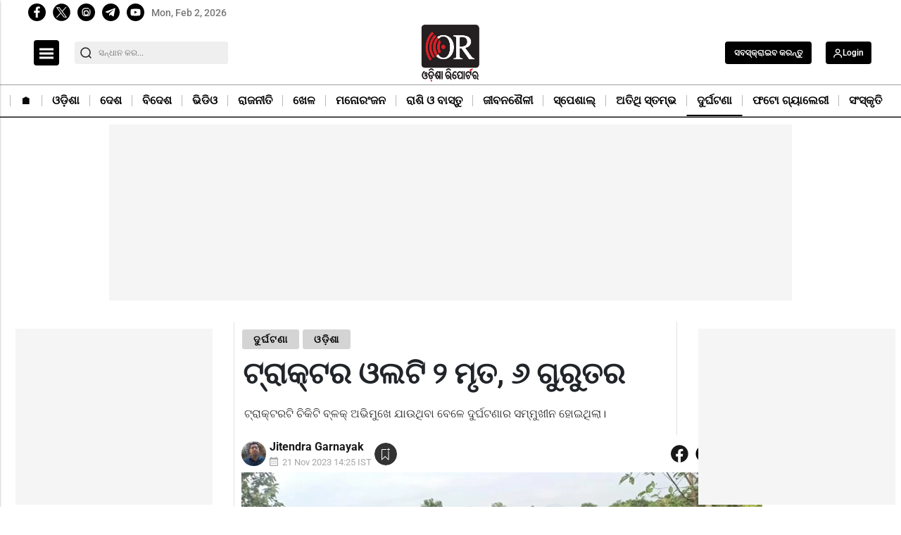

--- FILE ---
content_type: text/html; charset=utf-8
request_url: https://www.google.com/recaptcha/api2/anchor?ar=1&k=6Lc7gBgmAAAAAM6cf_Bc08hif-zuLJvMIk-As_2w&co=aHR0cHM6Ly9vZGlzaGFyZXBvcnRlci5pbjo0NDM.&hl=en&v=N67nZn4AqZkNcbeMu4prBgzg&size=normal&anchor-ms=20000&execute-ms=30000&cb=88w2427yeps2
body_size: 49211
content:
<!DOCTYPE HTML><html dir="ltr" lang="en"><head><meta http-equiv="Content-Type" content="text/html; charset=UTF-8">
<meta http-equiv="X-UA-Compatible" content="IE=edge">
<title>reCAPTCHA</title>
<style type="text/css">
/* cyrillic-ext */
@font-face {
  font-family: 'Roboto';
  font-style: normal;
  font-weight: 400;
  font-stretch: 100%;
  src: url(//fonts.gstatic.com/s/roboto/v48/KFO7CnqEu92Fr1ME7kSn66aGLdTylUAMa3GUBHMdazTgWw.woff2) format('woff2');
  unicode-range: U+0460-052F, U+1C80-1C8A, U+20B4, U+2DE0-2DFF, U+A640-A69F, U+FE2E-FE2F;
}
/* cyrillic */
@font-face {
  font-family: 'Roboto';
  font-style: normal;
  font-weight: 400;
  font-stretch: 100%;
  src: url(//fonts.gstatic.com/s/roboto/v48/KFO7CnqEu92Fr1ME7kSn66aGLdTylUAMa3iUBHMdazTgWw.woff2) format('woff2');
  unicode-range: U+0301, U+0400-045F, U+0490-0491, U+04B0-04B1, U+2116;
}
/* greek-ext */
@font-face {
  font-family: 'Roboto';
  font-style: normal;
  font-weight: 400;
  font-stretch: 100%;
  src: url(//fonts.gstatic.com/s/roboto/v48/KFO7CnqEu92Fr1ME7kSn66aGLdTylUAMa3CUBHMdazTgWw.woff2) format('woff2');
  unicode-range: U+1F00-1FFF;
}
/* greek */
@font-face {
  font-family: 'Roboto';
  font-style: normal;
  font-weight: 400;
  font-stretch: 100%;
  src: url(//fonts.gstatic.com/s/roboto/v48/KFO7CnqEu92Fr1ME7kSn66aGLdTylUAMa3-UBHMdazTgWw.woff2) format('woff2');
  unicode-range: U+0370-0377, U+037A-037F, U+0384-038A, U+038C, U+038E-03A1, U+03A3-03FF;
}
/* math */
@font-face {
  font-family: 'Roboto';
  font-style: normal;
  font-weight: 400;
  font-stretch: 100%;
  src: url(//fonts.gstatic.com/s/roboto/v48/KFO7CnqEu92Fr1ME7kSn66aGLdTylUAMawCUBHMdazTgWw.woff2) format('woff2');
  unicode-range: U+0302-0303, U+0305, U+0307-0308, U+0310, U+0312, U+0315, U+031A, U+0326-0327, U+032C, U+032F-0330, U+0332-0333, U+0338, U+033A, U+0346, U+034D, U+0391-03A1, U+03A3-03A9, U+03B1-03C9, U+03D1, U+03D5-03D6, U+03F0-03F1, U+03F4-03F5, U+2016-2017, U+2034-2038, U+203C, U+2040, U+2043, U+2047, U+2050, U+2057, U+205F, U+2070-2071, U+2074-208E, U+2090-209C, U+20D0-20DC, U+20E1, U+20E5-20EF, U+2100-2112, U+2114-2115, U+2117-2121, U+2123-214F, U+2190, U+2192, U+2194-21AE, U+21B0-21E5, U+21F1-21F2, U+21F4-2211, U+2213-2214, U+2216-22FF, U+2308-230B, U+2310, U+2319, U+231C-2321, U+2336-237A, U+237C, U+2395, U+239B-23B7, U+23D0, U+23DC-23E1, U+2474-2475, U+25AF, U+25B3, U+25B7, U+25BD, U+25C1, U+25CA, U+25CC, U+25FB, U+266D-266F, U+27C0-27FF, U+2900-2AFF, U+2B0E-2B11, U+2B30-2B4C, U+2BFE, U+3030, U+FF5B, U+FF5D, U+1D400-1D7FF, U+1EE00-1EEFF;
}
/* symbols */
@font-face {
  font-family: 'Roboto';
  font-style: normal;
  font-weight: 400;
  font-stretch: 100%;
  src: url(//fonts.gstatic.com/s/roboto/v48/KFO7CnqEu92Fr1ME7kSn66aGLdTylUAMaxKUBHMdazTgWw.woff2) format('woff2');
  unicode-range: U+0001-000C, U+000E-001F, U+007F-009F, U+20DD-20E0, U+20E2-20E4, U+2150-218F, U+2190, U+2192, U+2194-2199, U+21AF, U+21E6-21F0, U+21F3, U+2218-2219, U+2299, U+22C4-22C6, U+2300-243F, U+2440-244A, U+2460-24FF, U+25A0-27BF, U+2800-28FF, U+2921-2922, U+2981, U+29BF, U+29EB, U+2B00-2BFF, U+4DC0-4DFF, U+FFF9-FFFB, U+10140-1018E, U+10190-1019C, U+101A0, U+101D0-101FD, U+102E0-102FB, U+10E60-10E7E, U+1D2C0-1D2D3, U+1D2E0-1D37F, U+1F000-1F0FF, U+1F100-1F1AD, U+1F1E6-1F1FF, U+1F30D-1F30F, U+1F315, U+1F31C, U+1F31E, U+1F320-1F32C, U+1F336, U+1F378, U+1F37D, U+1F382, U+1F393-1F39F, U+1F3A7-1F3A8, U+1F3AC-1F3AF, U+1F3C2, U+1F3C4-1F3C6, U+1F3CA-1F3CE, U+1F3D4-1F3E0, U+1F3ED, U+1F3F1-1F3F3, U+1F3F5-1F3F7, U+1F408, U+1F415, U+1F41F, U+1F426, U+1F43F, U+1F441-1F442, U+1F444, U+1F446-1F449, U+1F44C-1F44E, U+1F453, U+1F46A, U+1F47D, U+1F4A3, U+1F4B0, U+1F4B3, U+1F4B9, U+1F4BB, U+1F4BF, U+1F4C8-1F4CB, U+1F4D6, U+1F4DA, U+1F4DF, U+1F4E3-1F4E6, U+1F4EA-1F4ED, U+1F4F7, U+1F4F9-1F4FB, U+1F4FD-1F4FE, U+1F503, U+1F507-1F50B, U+1F50D, U+1F512-1F513, U+1F53E-1F54A, U+1F54F-1F5FA, U+1F610, U+1F650-1F67F, U+1F687, U+1F68D, U+1F691, U+1F694, U+1F698, U+1F6AD, U+1F6B2, U+1F6B9-1F6BA, U+1F6BC, U+1F6C6-1F6CF, U+1F6D3-1F6D7, U+1F6E0-1F6EA, U+1F6F0-1F6F3, U+1F6F7-1F6FC, U+1F700-1F7FF, U+1F800-1F80B, U+1F810-1F847, U+1F850-1F859, U+1F860-1F887, U+1F890-1F8AD, U+1F8B0-1F8BB, U+1F8C0-1F8C1, U+1F900-1F90B, U+1F93B, U+1F946, U+1F984, U+1F996, U+1F9E9, U+1FA00-1FA6F, U+1FA70-1FA7C, U+1FA80-1FA89, U+1FA8F-1FAC6, U+1FACE-1FADC, U+1FADF-1FAE9, U+1FAF0-1FAF8, U+1FB00-1FBFF;
}
/* vietnamese */
@font-face {
  font-family: 'Roboto';
  font-style: normal;
  font-weight: 400;
  font-stretch: 100%;
  src: url(//fonts.gstatic.com/s/roboto/v48/KFO7CnqEu92Fr1ME7kSn66aGLdTylUAMa3OUBHMdazTgWw.woff2) format('woff2');
  unicode-range: U+0102-0103, U+0110-0111, U+0128-0129, U+0168-0169, U+01A0-01A1, U+01AF-01B0, U+0300-0301, U+0303-0304, U+0308-0309, U+0323, U+0329, U+1EA0-1EF9, U+20AB;
}
/* latin-ext */
@font-face {
  font-family: 'Roboto';
  font-style: normal;
  font-weight: 400;
  font-stretch: 100%;
  src: url(//fonts.gstatic.com/s/roboto/v48/KFO7CnqEu92Fr1ME7kSn66aGLdTylUAMa3KUBHMdazTgWw.woff2) format('woff2');
  unicode-range: U+0100-02BA, U+02BD-02C5, U+02C7-02CC, U+02CE-02D7, U+02DD-02FF, U+0304, U+0308, U+0329, U+1D00-1DBF, U+1E00-1E9F, U+1EF2-1EFF, U+2020, U+20A0-20AB, U+20AD-20C0, U+2113, U+2C60-2C7F, U+A720-A7FF;
}
/* latin */
@font-face {
  font-family: 'Roboto';
  font-style: normal;
  font-weight: 400;
  font-stretch: 100%;
  src: url(//fonts.gstatic.com/s/roboto/v48/KFO7CnqEu92Fr1ME7kSn66aGLdTylUAMa3yUBHMdazQ.woff2) format('woff2');
  unicode-range: U+0000-00FF, U+0131, U+0152-0153, U+02BB-02BC, U+02C6, U+02DA, U+02DC, U+0304, U+0308, U+0329, U+2000-206F, U+20AC, U+2122, U+2191, U+2193, U+2212, U+2215, U+FEFF, U+FFFD;
}
/* cyrillic-ext */
@font-face {
  font-family: 'Roboto';
  font-style: normal;
  font-weight: 500;
  font-stretch: 100%;
  src: url(//fonts.gstatic.com/s/roboto/v48/KFO7CnqEu92Fr1ME7kSn66aGLdTylUAMa3GUBHMdazTgWw.woff2) format('woff2');
  unicode-range: U+0460-052F, U+1C80-1C8A, U+20B4, U+2DE0-2DFF, U+A640-A69F, U+FE2E-FE2F;
}
/* cyrillic */
@font-face {
  font-family: 'Roboto';
  font-style: normal;
  font-weight: 500;
  font-stretch: 100%;
  src: url(//fonts.gstatic.com/s/roboto/v48/KFO7CnqEu92Fr1ME7kSn66aGLdTylUAMa3iUBHMdazTgWw.woff2) format('woff2');
  unicode-range: U+0301, U+0400-045F, U+0490-0491, U+04B0-04B1, U+2116;
}
/* greek-ext */
@font-face {
  font-family: 'Roboto';
  font-style: normal;
  font-weight: 500;
  font-stretch: 100%;
  src: url(//fonts.gstatic.com/s/roboto/v48/KFO7CnqEu92Fr1ME7kSn66aGLdTylUAMa3CUBHMdazTgWw.woff2) format('woff2');
  unicode-range: U+1F00-1FFF;
}
/* greek */
@font-face {
  font-family: 'Roboto';
  font-style: normal;
  font-weight: 500;
  font-stretch: 100%;
  src: url(//fonts.gstatic.com/s/roboto/v48/KFO7CnqEu92Fr1ME7kSn66aGLdTylUAMa3-UBHMdazTgWw.woff2) format('woff2');
  unicode-range: U+0370-0377, U+037A-037F, U+0384-038A, U+038C, U+038E-03A1, U+03A3-03FF;
}
/* math */
@font-face {
  font-family: 'Roboto';
  font-style: normal;
  font-weight: 500;
  font-stretch: 100%;
  src: url(//fonts.gstatic.com/s/roboto/v48/KFO7CnqEu92Fr1ME7kSn66aGLdTylUAMawCUBHMdazTgWw.woff2) format('woff2');
  unicode-range: U+0302-0303, U+0305, U+0307-0308, U+0310, U+0312, U+0315, U+031A, U+0326-0327, U+032C, U+032F-0330, U+0332-0333, U+0338, U+033A, U+0346, U+034D, U+0391-03A1, U+03A3-03A9, U+03B1-03C9, U+03D1, U+03D5-03D6, U+03F0-03F1, U+03F4-03F5, U+2016-2017, U+2034-2038, U+203C, U+2040, U+2043, U+2047, U+2050, U+2057, U+205F, U+2070-2071, U+2074-208E, U+2090-209C, U+20D0-20DC, U+20E1, U+20E5-20EF, U+2100-2112, U+2114-2115, U+2117-2121, U+2123-214F, U+2190, U+2192, U+2194-21AE, U+21B0-21E5, U+21F1-21F2, U+21F4-2211, U+2213-2214, U+2216-22FF, U+2308-230B, U+2310, U+2319, U+231C-2321, U+2336-237A, U+237C, U+2395, U+239B-23B7, U+23D0, U+23DC-23E1, U+2474-2475, U+25AF, U+25B3, U+25B7, U+25BD, U+25C1, U+25CA, U+25CC, U+25FB, U+266D-266F, U+27C0-27FF, U+2900-2AFF, U+2B0E-2B11, U+2B30-2B4C, U+2BFE, U+3030, U+FF5B, U+FF5D, U+1D400-1D7FF, U+1EE00-1EEFF;
}
/* symbols */
@font-face {
  font-family: 'Roboto';
  font-style: normal;
  font-weight: 500;
  font-stretch: 100%;
  src: url(//fonts.gstatic.com/s/roboto/v48/KFO7CnqEu92Fr1ME7kSn66aGLdTylUAMaxKUBHMdazTgWw.woff2) format('woff2');
  unicode-range: U+0001-000C, U+000E-001F, U+007F-009F, U+20DD-20E0, U+20E2-20E4, U+2150-218F, U+2190, U+2192, U+2194-2199, U+21AF, U+21E6-21F0, U+21F3, U+2218-2219, U+2299, U+22C4-22C6, U+2300-243F, U+2440-244A, U+2460-24FF, U+25A0-27BF, U+2800-28FF, U+2921-2922, U+2981, U+29BF, U+29EB, U+2B00-2BFF, U+4DC0-4DFF, U+FFF9-FFFB, U+10140-1018E, U+10190-1019C, U+101A0, U+101D0-101FD, U+102E0-102FB, U+10E60-10E7E, U+1D2C0-1D2D3, U+1D2E0-1D37F, U+1F000-1F0FF, U+1F100-1F1AD, U+1F1E6-1F1FF, U+1F30D-1F30F, U+1F315, U+1F31C, U+1F31E, U+1F320-1F32C, U+1F336, U+1F378, U+1F37D, U+1F382, U+1F393-1F39F, U+1F3A7-1F3A8, U+1F3AC-1F3AF, U+1F3C2, U+1F3C4-1F3C6, U+1F3CA-1F3CE, U+1F3D4-1F3E0, U+1F3ED, U+1F3F1-1F3F3, U+1F3F5-1F3F7, U+1F408, U+1F415, U+1F41F, U+1F426, U+1F43F, U+1F441-1F442, U+1F444, U+1F446-1F449, U+1F44C-1F44E, U+1F453, U+1F46A, U+1F47D, U+1F4A3, U+1F4B0, U+1F4B3, U+1F4B9, U+1F4BB, U+1F4BF, U+1F4C8-1F4CB, U+1F4D6, U+1F4DA, U+1F4DF, U+1F4E3-1F4E6, U+1F4EA-1F4ED, U+1F4F7, U+1F4F9-1F4FB, U+1F4FD-1F4FE, U+1F503, U+1F507-1F50B, U+1F50D, U+1F512-1F513, U+1F53E-1F54A, U+1F54F-1F5FA, U+1F610, U+1F650-1F67F, U+1F687, U+1F68D, U+1F691, U+1F694, U+1F698, U+1F6AD, U+1F6B2, U+1F6B9-1F6BA, U+1F6BC, U+1F6C6-1F6CF, U+1F6D3-1F6D7, U+1F6E0-1F6EA, U+1F6F0-1F6F3, U+1F6F7-1F6FC, U+1F700-1F7FF, U+1F800-1F80B, U+1F810-1F847, U+1F850-1F859, U+1F860-1F887, U+1F890-1F8AD, U+1F8B0-1F8BB, U+1F8C0-1F8C1, U+1F900-1F90B, U+1F93B, U+1F946, U+1F984, U+1F996, U+1F9E9, U+1FA00-1FA6F, U+1FA70-1FA7C, U+1FA80-1FA89, U+1FA8F-1FAC6, U+1FACE-1FADC, U+1FADF-1FAE9, U+1FAF0-1FAF8, U+1FB00-1FBFF;
}
/* vietnamese */
@font-face {
  font-family: 'Roboto';
  font-style: normal;
  font-weight: 500;
  font-stretch: 100%;
  src: url(//fonts.gstatic.com/s/roboto/v48/KFO7CnqEu92Fr1ME7kSn66aGLdTylUAMa3OUBHMdazTgWw.woff2) format('woff2');
  unicode-range: U+0102-0103, U+0110-0111, U+0128-0129, U+0168-0169, U+01A0-01A1, U+01AF-01B0, U+0300-0301, U+0303-0304, U+0308-0309, U+0323, U+0329, U+1EA0-1EF9, U+20AB;
}
/* latin-ext */
@font-face {
  font-family: 'Roboto';
  font-style: normal;
  font-weight: 500;
  font-stretch: 100%;
  src: url(//fonts.gstatic.com/s/roboto/v48/KFO7CnqEu92Fr1ME7kSn66aGLdTylUAMa3KUBHMdazTgWw.woff2) format('woff2');
  unicode-range: U+0100-02BA, U+02BD-02C5, U+02C7-02CC, U+02CE-02D7, U+02DD-02FF, U+0304, U+0308, U+0329, U+1D00-1DBF, U+1E00-1E9F, U+1EF2-1EFF, U+2020, U+20A0-20AB, U+20AD-20C0, U+2113, U+2C60-2C7F, U+A720-A7FF;
}
/* latin */
@font-face {
  font-family: 'Roboto';
  font-style: normal;
  font-weight: 500;
  font-stretch: 100%;
  src: url(//fonts.gstatic.com/s/roboto/v48/KFO7CnqEu92Fr1ME7kSn66aGLdTylUAMa3yUBHMdazQ.woff2) format('woff2');
  unicode-range: U+0000-00FF, U+0131, U+0152-0153, U+02BB-02BC, U+02C6, U+02DA, U+02DC, U+0304, U+0308, U+0329, U+2000-206F, U+20AC, U+2122, U+2191, U+2193, U+2212, U+2215, U+FEFF, U+FFFD;
}
/* cyrillic-ext */
@font-face {
  font-family: 'Roboto';
  font-style: normal;
  font-weight: 900;
  font-stretch: 100%;
  src: url(//fonts.gstatic.com/s/roboto/v48/KFO7CnqEu92Fr1ME7kSn66aGLdTylUAMa3GUBHMdazTgWw.woff2) format('woff2');
  unicode-range: U+0460-052F, U+1C80-1C8A, U+20B4, U+2DE0-2DFF, U+A640-A69F, U+FE2E-FE2F;
}
/* cyrillic */
@font-face {
  font-family: 'Roboto';
  font-style: normal;
  font-weight: 900;
  font-stretch: 100%;
  src: url(//fonts.gstatic.com/s/roboto/v48/KFO7CnqEu92Fr1ME7kSn66aGLdTylUAMa3iUBHMdazTgWw.woff2) format('woff2');
  unicode-range: U+0301, U+0400-045F, U+0490-0491, U+04B0-04B1, U+2116;
}
/* greek-ext */
@font-face {
  font-family: 'Roboto';
  font-style: normal;
  font-weight: 900;
  font-stretch: 100%;
  src: url(//fonts.gstatic.com/s/roboto/v48/KFO7CnqEu92Fr1ME7kSn66aGLdTylUAMa3CUBHMdazTgWw.woff2) format('woff2');
  unicode-range: U+1F00-1FFF;
}
/* greek */
@font-face {
  font-family: 'Roboto';
  font-style: normal;
  font-weight: 900;
  font-stretch: 100%;
  src: url(//fonts.gstatic.com/s/roboto/v48/KFO7CnqEu92Fr1ME7kSn66aGLdTylUAMa3-UBHMdazTgWw.woff2) format('woff2');
  unicode-range: U+0370-0377, U+037A-037F, U+0384-038A, U+038C, U+038E-03A1, U+03A3-03FF;
}
/* math */
@font-face {
  font-family: 'Roboto';
  font-style: normal;
  font-weight: 900;
  font-stretch: 100%;
  src: url(//fonts.gstatic.com/s/roboto/v48/KFO7CnqEu92Fr1ME7kSn66aGLdTylUAMawCUBHMdazTgWw.woff2) format('woff2');
  unicode-range: U+0302-0303, U+0305, U+0307-0308, U+0310, U+0312, U+0315, U+031A, U+0326-0327, U+032C, U+032F-0330, U+0332-0333, U+0338, U+033A, U+0346, U+034D, U+0391-03A1, U+03A3-03A9, U+03B1-03C9, U+03D1, U+03D5-03D6, U+03F0-03F1, U+03F4-03F5, U+2016-2017, U+2034-2038, U+203C, U+2040, U+2043, U+2047, U+2050, U+2057, U+205F, U+2070-2071, U+2074-208E, U+2090-209C, U+20D0-20DC, U+20E1, U+20E5-20EF, U+2100-2112, U+2114-2115, U+2117-2121, U+2123-214F, U+2190, U+2192, U+2194-21AE, U+21B0-21E5, U+21F1-21F2, U+21F4-2211, U+2213-2214, U+2216-22FF, U+2308-230B, U+2310, U+2319, U+231C-2321, U+2336-237A, U+237C, U+2395, U+239B-23B7, U+23D0, U+23DC-23E1, U+2474-2475, U+25AF, U+25B3, U+25B7, U+25BD, U+25C1, U+25CA, U+25CC, U+25FB, U+266D-266F, U+27C0-27FF, U+2900-2AFF, U+2B0E-2B11, U+2B30-2B4C, U+2BFE, U+3030, U+FF5B, U+FF5D, U+1D400-1D7FF, U+1EE00-1EEFF;
}
/* symbols */
@font-face {
  font-family: 'Roboto';
  font-style: normal;
  font-weight: 900;
  font-stretch: 100%;
  src: url(//fonts.gstatic.com/s/roboto/v48/KFO7CnqEu92Fr1ME7kSn66aGLdTylUAMaxKUBHMdazTgWw.woff2) format('woff2');
  unicode-range: U+0001-000C, U+000E-001F, U+007F-009F, U+20DD-20E0, U+20E2-20E4, U+2150-218F, U+2190, U+2192, U+2194-2199, U+21AF, U+21E6-21F0, U+21F3, U+2218-2219, U+2299, U+22C4-22C6, U+2300-243F, U+2440-244A, U+2460-24FF, U+25A0-27BF, U+2800-28FF, U+2921-2922, U+2981, U+29BF, U+29EB, U+2B00-2BFF, U+4DC0-4DFF, U+FFF9-FFFB, U+10140-1018E, U+10190-1019C, U+101A0, U+101D0-101FD, U+102E0-102FB, U+10E60-10E7E, U+1D2C0-1D2D3, U+1D2E0-1D37F, U+1F000-1F0FF, U+1F100-1F1AD, U+1F1E6-1F1FF, U+1F30D-1F30F, U+1F315, U+1F31C, U+1F31E, U+1F320-1F32C, U+1F336, U+1F378, U+1F37D, U+1F382, U+1F393-1F39F, U+1F3A7-1F3A8, U+1F3AC-1F3AF, U+1F3C2, U+1F3C4-1F3C6, U+1F3CA-1F3CE, U+1F3D4-1F3E0, U+1F3ED, U+1F3F1-1F3F3, U+1F3F5-1F3F7, U+1F408, U+1F415, U+1F41F, U+1F426, U+1F43F, U+1F441-1F442, U+1F444, U+1F446-1F449, U+1F44C-1F44E, U+1F453, U+1F46A, U+1F47D, U+1F4A3, U+1F4B0, U+1F4B3, U+1F4B9, U+1F4BB, U+1F4BF, U+1F4C8-1F4CB, U+1F4D6, U+1F4DA, U+1F4DF, U+1F4E3-1F4E6, U+1F4EA-1F4ED, U+1F4F7, U+1F4F9-1F4FB, U+1F4FD-1F4FE, U+1F503, U+1F507-1F50B, U+1F50D, U+1F512-1F513, U+1F53E-1F54A, U+1F54F-1F5FA, U+1F610, U+1F650-1F67F, U+1F687, U+1F68D, U+1F691, U+1F694, U+1F698, U+1F6AD, U+1F6B2, U+1F6B9-1F6BA, U+1F6BC, U+1F6C6-1F6CF, U+1F6D3-1F6D7, U+1F6E0-1F6EA, U+1F6F0-1F6F3, U+1F6F7-1F6FC, U+1F700-1F7FF, U+1F800-1F80B, U+1F810-1F847, U+1F850-1F859, U+1F860-1F887, U+1F890-1F8AD, U+1F8B0-1F8BB, U+1F8C0-1F8C1, U+1F900-1F90B, U+1F93B, U+1F946, U+1F984, U+1F996, U+1F9E9, U+1FA00-1FA6F, U+1FA70-1FA7C, U+1FA80-1FA89, U+1FA8F-1FAC6, U+1FACE-1FADC, U+1FADF-1FAE9, U+1FAF0-1FAF8, U+1FB00-1FBFF;
}
/* vietnamese */
@font-face {
  font-family: 'Roboto';
  font-style: normal;
  font-weight: 900;
  font-stretch: 100%;
  src: url(//fonts.gstatic.com/s/roboto/v48/KFO7CnqEu92Fr1ME7kSn66aGLdTylUAMa3OUBHMdazTgWw.woff2) format('woff2');
  unicode-range: U+0102-0103, U+0110-0111, U+0128-0129, U+0168-0169, U+01A0-01A1, U+01AF-01B0, U+0300-0301, U+0303-0304, U+0308-0309, U+0323, U+0329, U+1EA0-1EF9, U+20AB;
}
/* latin-ext */
@font-face {
  font-family: 'Roboto';
  font-style: normal;
  font-weight: 900;
  font-stretch: 100%;
  src: url(//fonts.gstatic.com/s/roboto/v48/KFO7CnqEu92Fr1ME7kSn66aGLdTylUAMa3KUBHMdazTgWw.woff2) format('woff2');
  unicode-range: U+0100-02BA, U+02BD-02C5, U+02C7-02CC, U+02CE-02D7, U+02DD-02FF, U+0304, U+0308, U+0329, U+1D00-1DBF, U+1E00-1E9F, U+1EF2-1EFF, U+2020, U+20A0-20AB, U+20AD-20C0, U+2113, U+2C60-2C7F, U+A720-A7FF;
}
/* latin */
@font-face {
  font-family: 'Roboto';
  font-style: normal;
  font-weight: 900;
  font-stretch: 100%;
  src: url(//fonts.gstatic.com/s/roboto/v48/KFO7CnqEu92Fr1ME7kSn66aGLdTylUAMa3yUBHMdazQ.woff2) format('woff2');
  unicode-range: U+0000-00FF, U+0131, U+0152-0153, U+02BB-02BC, U+02C6, U+02DA, U+02DC, U+0304, U+0308, U+0329, U+2000-206F, U+20AC, U+2122, U+2191, U+2193, U+2212, U+2215, U+FEFF, U+FFFD;
}

</style>
<link rel="stylesheet" type="text/css" href="https://www.gstatic.com/recaptcha/releases/N67nZn4AqZkNcbeMu4prBgzg/styles__ltr.css">
<script nonce="xex-uXqovId-9Gd11Xt0hw" type="text/javascript">window['__recaptcha_api'] = 'https://www.google.com/recaptcha/api2/';</script>
<script type="text/javascript" src="https://www.gstatic.com/recaptcha/releases/N67nZn4AqZkNcbeMu4prBgzg/recaptcha__en.js" nonce="xex-uXqovId-9Gd11Xt0hw">
      
    </script></head>
<body><div id="rc-anchor-alert" class="rc-anchor-alert"></div>
<input type="hidden" id="recaptcha-token" value="[base64]">
<script type="text/javascript" nonce="xex-uXqovId-9Gd11Xt0hw">
      recaptcha.anchor.Main.init("[\x22ainput\x22,[\x22bgdata\x22,\x22\x22,\[base64]/[base64]/[base64]/[base64]/[base64]/UltsKytdPUU6KEU8MjA0OD9SW2wrK109RT4+NnwxOTI6KChFJjY0NTEyKT09NTUyOTYmJk0rMTxjLmxlbmd0aCYmKGMuY2hhckNvZGVBdChNKzEpJjY0NTEyKT09NTYzMjA/[base64]/[base64]/[base64]/[base64]/[base64]/[base64]/[base64]\x22,\[base64]\x22,\x22w4pPdMKvwrFJTsK4cFJhw6AgwpPCt8OSwqBKwp4+w7ENZHrCh8KUworCk8OLwpA/[base64]/CgXokBcOIAlXCkVAuw5LDuwjCumctQsOLw6ESw7/CmWd9OzrDssK2w4cRJMKCw7TDgcODSMOowp8sYRnCk1jDmRJVw7DCslVyX8KdFk7DjR9Lw4NRasKzAsKAKcKBaH4cwr4Fwqdvw6UGw4p1w5HDth05e00rIsKrw4l2KsOwwq/DmcOgHcK8w57Dv3B/[base64]/BRrCl8KSc3XDgB/CkMK/w41lIsOywprCg8KDXcOpBVXDgsKSwoMEwrDCh8KNw5rDtFzCgl4Lw70Vwo4Mw5vCm8KRwo/[base64]/[base64]/w6FQMDfCncOnYRIEwqnCqcOVw61Nw5Q/w5zCvsO7WXcMdMOWK8OVw7/[base64]/w50awonCtcKUfQHCuA7Cpyg+wpzCinnCm8OXUMOswq05V8KwIgZDw4ssacOhKwgudXFzwoXCr8KMw4zDtUUBasK2woNLEWTDlz8bBMKdTMKqwrl4wpd6wr5qwozDv8KIBMObUcKlwpDDhEfDi3EDwrzCo8KjLMOBSMO/RsOlU8KUB8KfW8OBHi9cBsO4ChxBOV01wpxrO8Odw7TCssOiwpvCvVHDmjHCrsOiTMKHQ0NFwosePytvRcKmw58OB8OYworDrsK+GkV8Q8Kcwo/DoGlhw5nDgyXCtR15w6pDN3g4w73DkDZJIXnCoDlcw6zCqw/CsHoIw4JvFcONw7fCvxzDjcKJw7c1wq/[base64]/Du8OzacKRNcORw6/[base64]/DjyjCgsO1MC5BAMOpw5pVwqfCk8OGwr0Lwo5mw7snbsO/wpXDnsKqL1bCpcOFwpMZw6jDuTEcw7TDv8K2AHshGznCtThRQsOrUUTDksOVwr3ClCfCrsKLw4jCm8Kqw4EJZsKgNMKAK8O7w73DoR9DwrJjwo/ChkwWFMKBScKJRTfCv0MeOcKew7nDlcO6CgsoG1/[base64]/DsGbCuilZAAtyw4DDvRNXCjVpGcOeMcOdHFjDlsOAWcK4w418Qjd7wrTDvcKGKsKFIHk6CsOpwrHDjknCoAkLwqjDh8KNwqTCt8Okw4LCkcKawqIlwoHCnsKYLcKSw5fCvQ9ew7kOe0/CisKqw53DlMOZAsOhRXLDisO7FTXDm0DDg8KZwrFoF8OFw5XCgU/Cv8K4NgxjMMOJSMOrw7TCqMK8w78UwqTCpnUaw4LCscKvw5lsLsOgWcKdYgXClcOwAMKYwo8cc2MDQcKCw75cw6RfDcKdKMK9w5PCtiPCnsKHAMOTQ3XCscOAZMK5NcOBw4Z1wp/ClMOUeBcjTMO1ahwzw4pgw5JdWigfV8OdTRkzW8KDISjDoX7CkcKZw41qw7PCvcKGw53CjMKZJnA2w7dNacKnIzbDmcKLw6RvfAd/wqLCuDzDnnYLNcOIwqBRwr95YcKiQ8O1wrvDsmEMXyp+Uj3DmX/CqlTCkMODwp/[base64]/cSrCt8K6wqPDnwdUw7/Cqkwxw5jCk00kwr/[base64]/AMOTQcOKw4Rnw4NoRcOkwqlfYcKLw7cVw7lTa8KRQcOMOsOmM0xSwrXDtknDmMOHw6rDncKKUsO2bkIBXw4UUAdXwpM5Q3TDqcOQw4g9HzRcwqkdIV7DtMOVw47CombDoMK9VMOODsKjwqonZcOUdCdMaUgvDDDDnynDpMKvf8K/[base64]/[base64]/KEREN8OHw6Ymw63DssORwrvCqHfDt8O4CxpcQsKCIwdnRkoaZxvDlhc+w77Ci0Y0G8KpMcOPwp7Cik/CuTE+wpkzZ8OVJRRtwq5GFXfDhMKJw7E0wrF3dgfDhVQ2LMKQw406X8OROGDDr8KDw4XDgnnDrcOCwqYPw6JAWcOPU8K+w7LDk8KIYiPCosOXw7bCicOLLjnCq1XDmSh5wrAjwoDCicOmdWXDtTXCkcOFMinCocKMwqFxFsONw64Yw5ADHTQhbMKRM3zCmcO/[base64]/ClidOa3TCsWYUworDgnJEYcKzOcK+MlrDkEDCj1YLS8OhB8OtwpLCmDoiw5rCv8KZw6xyJF7Doll2ERbCiRY0wqDDlVTCrGLCugZ+wqYQw7PCtWlyY3pOf8OxGWIHNMKrwo4Hw6QPw4UWw4E1cjbDqiVaHcORSsKRw6vCmsOYw6LCkhQea8OLwqMNfMKLVU1/e34Awqsmwql/wrfDr8KPNsOuw5nDh8OPfRwQe0/Dp8OwwqI7w7d9wpjDuznCmsKXwrdRwpPChArCr8OpPwceDEfDoMOqeic/w5vDpQDCtMKSw7hmHQY8wqIXB8KhWMOYw7AUwosQAMKmw4vCosOvRMKrw6BZQ3jDqnRFKsOBeAbCmm0lwoXCrWkKw7lVCcKXeGbCtCXDrsONW3bCn1gpw4ZRTMKOCMKoe3UnUVTCom7CmcOLVHrChRzCu2hdM8KXw5IewpHCrMKRSB8/Am4JOMOKw43DusOnwp7Dt3JAw7dzSVHChcOOE1DDvcO0wrk9csO5w7DCrkY5QMKjRQjDrXPCo8OBdj9Nw7RFGGrDtCIVwoTCrlvCiHhcwppTw5PDs3UvMcO7GcKRwq4pw4I0wpEww5/Du8OSwrLCuBDDp8OoXC/DkMOICcKZYE3DiTMDwpNQesK4wr3Cu8OHw784w55owrtKYRLDrTvClDMMwpLDs8OTZ8K/[base64]/CryTDiCFZwq9ZNE3CnMOZCsKNdMO/[base64]/CsMO+w6XDosKDwpzCmRp0w5bCnU9IWALDt3LCqh8rwrfCkMOBQcOQwrPCksKRw49LXEbCkT7CnsKywq7CpQUXwqM/RcORw7/CpsOuw5jDkcKSfMOhW8K8woHCnMK3w6rCjQfDtmIywozDhBTCjGMYw6nCmCADwrHDmWw3wpbChUHCu2LDl8KoWcOWT8KBNsK8w48/w4fDu07CrMKuw7FWwphZJS8Rw6pUKlYuw70CwokVwq4dw6TDgMOyb8Opw5XDgsKkC8K7LnZ2LMKREhXDq2zDlTjCnsKvDcOhEsOywrU+w7PCtmDCgsOrwrfDs8OBYUhMwpk6wrzDnsKwwqI8D1Z6XcOQTFPCm8OEQg/Dp8KdU8OjT13CmWwNaMKrwqnCkgTDlsKzT29Dw5gbwokvw6JRMlUOwrJ7w4TDiXQCB8ONf8KSwotfUH44GG3Cnxw+wrzDnWPDgcOSTWzDhMOvAMOqw7/DoMOnOcOyEsOgGGLCv8OACjUAw7oLRMKCMMKgw5nDq387aHfCkDsNw7dewqs2Xw0LOcKfRMKFwoolw6Uew4hGXcKGwq5/[base64]/DmMKsw4HDqcK0wrk9wprDhBUewrLDjcOOFMOxw7BvasOECxjCgX7DucKYw67CoHRlS8OuwogUGFgEUFvDgMOsU2XDusKHwqdcwpw3dlDCkwEZwo/CqsKSw6zCu8O6w5RVeyY1Bnh9chPCucOpQHR+w5bClVnCiX0Jw5A7wpcBwqTDu8Obwo8vw4zCucKzw7bCsU3DrCXDk2tHwq1PYE/CsMOkwpXCn8Kxw6nCrcOHX8KbQsOPw43CkGbCmsKowp1Uw7jCulJ7w6bDl8K7MBMGwprChCLCqwHCgsONwqLComJLwrpQwrzCscOMJcKNYsOKVHhtCQk1XMKYwpo0w7QlRBMRSsO5PiAJIgXDgQFWf8OTBwkLLcKuNVXCn2vCqns3w6pew5HCgcOBw7Vfw6/DsR9JLll3w4zCm8O8w4TDu1jDpyHCj8O3wosUwrzCgjpzw77Cug7DvcK7w7/[base64]/DhcO6w70PfsOhMMKTwpsDX3/DlMKZwrPDpQvCtcK2w5TCuF7DhMKVwr8FDUVjJHExwrnDm8KzfnbDmDIGSMOCw5lqw5s2w4FDIUfCksOSAXjCkMKSPcOBw4PDnxZgw6nChVNFwqgyworDnVbCncO8w5B/TsKTw5/DssOUw4XCpcKxwp9ZBDjDvT54bsOwwpLCvcKOwrDDu8KEw5LCmsOGHMOEXFPCg8O5wqwGPVhqe8OcPnLDhsKFwoLCmcOHTMK8wq7CkGzDj8KXwqXDhUl2w5zCjMKOFMOrG8KUcVF2TMKJbgx/Mi3CiURzw4h0fAZiKcOGw4DDjVHDg1TCksOFIsOMe8OWwo/[base64]/[base64]/[base64]/Dr8KfVsOTwp7CnAzCg8ORw6AlW8O1STzCnMOPfTtEE8Kxw4bCjwPCnsOpBkt/[base64]/DucKTBMK2NSsEw6DDhB8Kw5jDlyPDu8Kbw4IYVlzDscO2YsOcJ8OkUMOMDRRqwos+w4zCtirDpMO7EGrCosKXwo7DmsOsDsKhCFVgF8KWw5rDgQc4Y00NwobDv8OFOsOTEH56GMKtwqrDt8Kiw6pow6HDgcKqLwzDvkhJWDc/[base64]/Q8K7w4fCvz4NUBbDtUTDgUTDk8Kdw5tLwqp1wowhF8Kxwr9Nw5loPkzCiMOcwr7Cq8O6wrvDuMOFwqXDnmjCqsKDw7B4w6kZw4vDkHDCjTbCqycOcMKpw4Qyw43DjxfDp0/[base64]/UcKFGHd9fih5XiA0wpnDk2FzCMOswovClXLDnThWw49awrQQPhQawrnCqQHCtn7Dn8O4w5sew4QKZcO8w7YqwqfCmsKsOU7DrsOwUMKCCsK/w7LDo8Kzw43CnSDDljISLUfCgTtyJGfCucKiw5cywpXCiMKawpDDj1QXwrgIalXDoTADw4PDhyLCmkRiw6fDmGXDhFrCpsOmw4BYIcOUNMOGw6fDksONLm4iw7vCrMOBczFLVMOVQ07DpR43wqzDl2pQPMOFw6RKTz/Dg1E0w4rDisOOw4pdwpJtw7PDtsOcwrBFL2XDrAQkwr5sw4PCpsO3e8K0w7rDtsK3ETRfw6EiPMKOLxbDm0Bna3XCl8KhVU/Dn8KJw7zDghdjwqPDpcOjw6YEw5bCpMOZwoTCrcKhb8OpT05DE8Kzwq8KQ2nCh8OiwpPDrV3DjcO8w7XCgMKVY3VUYDDCpQPCmcKYFXzDiDnCljXDtcOPw69XwoVyw6zCs8KWwpvCpsKBTGbDkMKgw6BGHignwoIqHMOYMMKXCMKEwpdMwp/DpMOfw7B9acKkwo/[base64]/Cu3c/SMKDGyFAwqPDgQXDucOyw4PCj8OMw5MMcMOtwobCpcKONcOowrI5wpzDtsKLwo7Ch8KvFxs8wpthc3PDhQ/[base64]/dMKUKsOzwojCuMOiIETDkMK1IsOrwpsTFcKTw5ECw4LDuUkufsKhdy9BE8Oywo1Fw4jCgCHCtHMsJ1rDvMK+wp5Zwq7ChVrCqMKbwolQw6x0JDPCsAx3wpXCiMKtC8K2wqZJw7VNdMOVUlwPwpvCti7Ds8OHw4QBSGwHYGHCskfCpHACwrDDgATCjcOhaWLCqsK4e1/CicKzL1tGw67DocOZwovDjsOgPHEZTMKhw6hdKBNWwr88KMK3JMK8w65aVcKuCDEXX8ORFsK/[base64]/woMmwqAOwobCqEk+fsOlwpd0XcKFw6PDgMOhKsOPBCXCj8KsMA7CvcOCFMOJw4TDqW7CqMOnw6bDm0rCsQbCilXDiQt0wocgw7RhasOwwrg3aDh/wqDClzfDrcOQVsKrHnjDqcKEw7fCvEVawowBQMOew4odw6ddN8KKWsO3wptMK1AFIsOGw6BLVsOBw7fCpMODUcK2G8OIw4PCrW8xDAcJw4EtWVbDghXDgW1Rw4/DuEJMJMOgw5/DkcKowrl4w5jCnlxfDcK/CMK2wopxw5/[base64]/[base64]/Cvi7DvsO2wrM/I8O1woYlw79SHnJIw6EkRMKBPj7DmMONL8OkfMKZBcO4AcO1RDbCjMO4CMO2wqY5GzMzwo/ClGvDjiLCkcKKEmbDl2EHwoljGsKPw4wdw59ORMK5EcK9VicjMFAKw54MwpnDphLDkAApw73Co8KWXkU7C8KgwoTCnwYpw64mI8OywojChMOIwr/Clx7DkE0eWRoQQcKPX8KlSsKKKsKqw7AywqZkw5kGacOiw5ZRJMKYU2xJAMOGwpQ2w67CsyYYaAxXw6dWwrHCkRRawqnDvsOfaxwcBcKBEFTCsTDDscKNUMOzc0vDq0/CpMK8dsKIwoxXwqzCm8KOGm7CsMO7UXt0wppyWBvDimzDhRLDnnXDrDRjw6d7w6F+w7I+w7U8w4XCtsKrY8KzfsKwwqvCv8K3woRdbMOpACLCksOfw5/Cu8KWw5gLN0vDnVDCksOQJwEaw6LDgMKUNzTCiHTDi2hFw4bCh8OhZhpsFk8VwqQaw77CthoGw7tUVMOdwpN8w7MMw4vCnyBnw4pZwqfDr2dKLMKjCMO5MzbDkDIdUMK8wrJTwpzDmQRVw5oJwos6QcOqw5dGwqfCoMKdwokBaXLCl2/DrcOvMELCnsOHPGrDjMKxw6VfIl58GFt8w5NIOMKRMGABIys7EsOrB8KNw583Ni/DrVA4w6p+wrcEw5nDkV/ClcK0TwclBcK4DHt4E3PDkQVAEMKLw4cOYcKXVFDDjRMiNynDo8OBw47DnMKww4PDk2TDuMOUH0/CucO9w7jDi8K2w4BDS38+w7VhD8KAwp0nw4sKKcKUCBPDpsKjw7LDg8OVwpbDsE8hw5gIBsK/[base64]/[base64]/wo7DqiDDvXEaPGRqwq/Cn2fDuTvCt1BEwrPCrHXCqnsfwqoDw6nCvDbChsKETcKNwr3Ds8Oiw4ICNAwuwq5uOcKqwofCgW7CuMKvw4AWwrzDncKCw4zCuHpDwo7DlzpUPcOSPxV/wr/DqcO4w4/DjTlxVMOOBcOVw6lxUcOFMFpiwqUNe8KFw7hMw5kTw5fClVkZw5nCgMK7w4zCtcK1NV0MUMO3GTnDrHLCnikRwqHCs8KFwoPDiB7DiMKVCQPDvMKDwoXCqMOSVQvDjnnCulQHwovDicK7BsKnTMKBw5xlwqrCn8OdwotYwqLCncKNw5TDhWPDtEFSEcOQwoMSFW/CjsKNw5DCqsOrwrXCpFXChMO3w6PCli3DjcK3w6nCs8Kdw6xrFwtSccO/wqc7wrRaKsOOKzg1fsKtLzXDrcO2DsOSw5HCnBXDvz57R2Z7wrrDoDQfd3/ChsKGYQ/DvsOCw510FH/Chj3DicO0w7ggw77Dt8O2bwLDo8O0w6UCN8Kqwp7DrsO9Hho5SlLDp3EAwr5/DcKbLMOIwo42woouw4LCvsO3IsOuw5pEwo/DjsOswoghwpjCjn3Dj8KSLkMrw7LCs2cPdcOgXcO2w5/CocOPw7PCqzXClsKsAjwWw7fCo1/[base64]/Cl8OjJ39IwqTDjMOMKcKbJjDDlQXCij0PwodYcTPCnMOLw6sTYEjDnR3Do8OMb0PDqsK1Fxt+U8K6MAFuwrDDmsOCHVgJw4ItFCUMwrk3Bg3DlMKewr8RGcOew5nCi8KEPwnCjMOBw7LDrQrDusOqw5w7w5kPImnCocKuIcOFVjfCrsKNNF/[base64]/DrMO+wpbCi8OJC8KJw6DDusO+dMKMHcK7PMO9w4tCUMOLEsOiw57CisKbwrs7wqBFwq8tw5YRw6/DgcOZw5bChcOJGiI1GTJMd0d3woQdwr/[base64]/UD/DtMK/w4VjwrnCpVzCsR/[base64]/[base64]/S8ODMEjCgT/CkiPDo3tjIcKcwqLCtmVGFEl7bzRjd2puw6hdDA/DkVzDucKNw7fCmyY8NEHDizUJDFfCrcOHw4YnYsKPdn0Hwr1Pa0dQw4XCkMOtw7rCvkckwoprQBcEwoJkw6/CpyRMwqNlNcKFwqHCksOJw7wTw6tHasOnw6zDusK/F8OUwqzDn0PDriDCgcKZwpHDojEQHxVOwqPCiyvDs8KoUSfDqgxcw77DsyjCnjQww6hKwprDgMOcwqVswpDCjCzDucO3wo1tDBUfw6svDsK/w77Cm0HDmG/DihbCuMOwwqRgwo3DkcOkwqrCnThFXMOjwrvDlMKDwrISD1bDjsOiw6IRW8KowrrCjcK4w5rCsMKNw5bDg0/CmcKhwr86wrZfw7NHFMOXAsOVwpZcJMODw5HCtMOsw6kwShMpcVnDnmPCgWHDlGHCkVM2bcKLS8OQM8K8aCxWw6UNJzPCqijCnMOUKsO3w7XCr356wrhXEsObMsKwwqN/[base64]/[base64]/Dl1RswpQ+w4TDpcKKw6TDo8OHA8Ouwq4MSMK8fsKUw4LDmkhJNxbCiX/Dgl7DucOkw4rChMOHwq9iw5QvJBnDviTCpVDCuD3DnsOAw5dVK8K0wpFCOMKWOsOLO8ODw7nCnsOlw49NwoYZw57DiRUMw5Y/[base64]/[base64]/DpMKOWsO1OwrDmSIcw6ZGw5IhM8O6E8OVw6bDj8Ouwpp+QR1bbQHDlxnDry7DuMOlw5oXXcKvwp/[base64]/CHPDgsKxwqZVwpQUJ8Oaw7DChxhxw6nDp8OKcxfCrUZgwpRyw7vCo8Odw4gww5nCoxoyw60Cw6srf1rCqMOrUcOiFsOwbsKbXMK2P3h9axx8RnXCvcOpw5PCkWVYwpB6wojDtMOxdMK/woXCjyAYw7tQc3zDoQ3CggYTw5AlLxjDgy4Wwq9rw71NDcKSTyNdw6MIO8OUc0x6w5RIw6zDjWk6w4UPw55mw4rCnipSNU1Zf8KpEMKWDMK/[base64]/DtiVrwqA8woNrD8O+w7E6FHLDvcOew7tALl0AbcO7wrDDrV8SbzPDskvDtcOIwqllwqPDvTXCj8OYacOIw7jDgcO8w6Nwwpptw4fDosKZwoZYwpU3w7TCiMO9Y8OVQcOxFAklKMOjw7/CpMORKcOuw6rCjVjDsMKQTwLChsOgIhdFwpZHVMO2QsO3A8OaK8KWwqTDrCtNwrB/w4MTwqpiw4LChMKNw4vDsm/[base64]/[base64]/CsxzChcOHwobDjTTDvsKhH8KLw7fDohDDjcONwrDDjH/CvD18w4sxwoU2OEzCscOdwrrDosO3WMOZQwrCrMOYOh8Ww4RdWxfCilzDgkcWT8OXU3rCsWzCrcKGw47DhcKzWTVhwpjCrMO/[base64]/ChcK/w5Jow4zDr8O5woRnFMOOMcOFV8O2GmJUMEfCkMO1fMOnw4/[base64]/fcK/LAbDpS9Bw5VHwqLDuwB+wobCssK4wpDDqRsSS8Orw5gDbnYow5lFw45WK8KkYsKIw47CrQw2XcODEUvCoCE4w7RdQG7DpcKPw4ouwqrCusK0GlcTwqB9URVpwpNhJcOcwrd3csOIwqXDr1hOwrnDqsO6w7sdQRZ/E8KeThNHwr92PsK0w7fDoMOUw6hLw7fDjG1Aw4hywrFEMBwgD8KvO0nDiXHChMKWw5VSw4Z9wokCTHh2RcKiDlvDtcO6T8O3eltLaWjDoCRCw6DDv3cNW8KNw6RAw6NLw4c4w5BhaWg/[base64]/Dr8ORw5rCucOGwr/CtjZ9w6fCo8K9wpUDwrDDjBpVwpzDp8Kzw5ddwpUMFsK/NsOgw5TDpVpSQihewrDDksKkwpjCrXPDjFbDt3bCtXvCnUrDvF8CwpAhcxPCjcKYw6zCpMKgwrtiPxTCtcKXwozDi3lTf8K8w6bCsThHwrp3HA1ywoAneGfDhH8Tw789LnRfwpPCnEYRwodAD8KfSgLDh0fCncO7w4fDusK5JMK9w4g2wp3CrcK1wq4gC8Kswr/[base64]/DqMOGw5MZwpouwpzCqcOJwq/CmBR7wrNEwp9PwpnCugTDgiZhZ19DC8Knw7wTBcOCw7/DiifDgcOjw7IYasOjClbCg8OzXRkcUFwcwp9kw4ZhdV3Cu8OgfUzDusKLcFk8w49MB8OJw4LCqi7ChHPCtQbDrsKgwqvCiMOJd8KmYE3DsHRMw6oJSMO7w7wtw4opEcOOJR/DrMK3TMKlw6fDgsKKTVs+IsOmwrPDpktewpXCrQXCgMOaBMOwLF3Dih3DswHClMOCKyHDmzA+w5NfGXkJPsOCw4I5MMKew6XDo3bCsSnCrsKJw7rDu2hDw7/[base64]/CkwwoVMOjL39JOcOCwqVRw4sbworDr8OiGwBCw4LCrQPDt8K7TRl9w5rCsDrDkMOawrzDqX/[base64]/LCXChcKoNSRQwpVHwrLCs8OEYQ/Cqy7DlcOYwojCqcK/fT3Cj03Cq0vCnsOmFnLDhAEJDD3CmhJDw6TDiMOodRPDgCAMw4zCkMOCw4fCnMK9alJ0ehU8B8KDwqFbBcOsRmN+w7kuw5/CiyrDvsOLw7kdTnlHwpxNw6tGw6/DgRHCv8O8wrhgwrYsw6bDhG9bClPDlTrCsjB4NwAAesKAwptDdsO8wqnClcKyNsO5wpPCt8OrUzUMAW3DpcOuw7VXSSvDvWJpOH82EMOJUSTCjcKOwqkVXmkYdQfDjcO+BcK4DcOQwq3Cl8OmKHLDt1bDmTN+w6XDrcOmXXTDpTA/Z33CgCMuw68sEsOmASHDrh/DvMKbU2U5FUXClwYrw6Yeen4YwpZdwqoZbUjDq8OWwrDClVMha8KMMcKNScOucFMQC8KPDcKPwqERw7nCpDNtMkDCkR8kK8KmGVFHJCYsF0E/[base64]/DhwnChsOuw53DjcK8w7Qcw53CvVnDsMK7B8O1w4rCjcOlwonCrG3DvEZmcG3CuCU0w6NMw7zCpAPDj8K/w5LCvD0qHcK6w77Dj8KCEcOhw7oxw6/Dl8KVw5jDhsO8wozDs8OMGjU/Sx4Yw7A/d8Obc8ONBDEBRidZwoTDgMOPwrlmwpPDsTARwqsXwqPCpTTCuT9lwqnDpRHCjsK/SgMCeyTCu8OudMOpwqtmU8KOwonDoizCscKzXMKfODTCkRImwozDpynDiCM+acKpwq7DqQvDpsOxJcK3WXIFR8Kyw6cvW3LChz7DsG9uJsKeFMOXwo/DhADDscKcWjHCr3XCsl9mJMKywpTCk1zCnifCikvCjX7Ds2DCuTQyD3/Cr8KgAMOrwqXCssO4DQICwqnCkMOjwpEzcjgYKcKEwr96M8Kvw6VDwq3Ct8KJLiUnwqvCs3oGw6rDoAJqwoEaw4YANk3DscO8w5XCqsKXSBbCpVvCucKuNcOpwpt6V3PDg3/DoU4dH8OTw615ZMK2aDvCjlTCrR8Uw5wRNi3DtcOywoEKwqHClh7DunksEj1WacKxeSBcw6BYO8OCw4JewrZ/bT8rw68fw4LDgcOmM8OQw6vCuyPDuUUmGEzDrsKsMxhGw4nClgTCjMKXwpIMSi7DtcOLM2LClMOoKW0tVcKPbcOaw4BPR17DiMOtw6nCvwbDv8OufMKkd8KlcMOSVwUBBsKkwoTDsXEpwqMaKnbDth7DiwnDu8O/[base64]/[base64]/FHpEwrrDq0bCqXpJwo49OQTDtcOEZkkwXwTDv8O+w4QjH8KIwozDm8O7w6TCkAYJVD7CmsKYwpHCh0YuwozDv8OhwokHwrjDlMKRwoLCrsO2ZSstw7jCukDDvHYSwp/[base64]/w6w9wo5Lw4TDulRKw69qbmHCmwwQwoHDgcOCCAIDeUZ0VxnClMOOwrHCuBpww7UYMxh3WFxfwrAFc2UqI2EYChXCoG5Ew5HDgz/[base64]/[base64]/ColbCuMKCwqvDr1UFGhTDhsOhwo4GwpLCv8O/w43DjyXCmgQ1F2cjHsOAwr4qV8OAw4DCq8KnZMKgI8O4wq0kw57DlFjCs8KibXU+JhfDssKoKcOdwqrDpcKKTw3CqzvDj29Ew5fCosKjw7EYwrvCnF7DtCbDsg5Lb0cDScK+asOdVMOHw50ewokhDxLCtkdrw6xtK3XDucO/wrAaYsOtwqclY2NuwrtTw6AYZMOARgjDq0ExWsOJIRI9bcK8w6cOw5TCn8OsSXDChhvDuTbDosOCH1rDmcO2w63DrSLCsMOLwo3CrEhww7HDm8OLIx0/wqcQwr5cCD/DtAFlHcKfw6Vkw47DlUhzw5Z7JMOXZMKaw6LCl8K3wpXCkU4Iw6h5wrTCiMOSwrzDvXPDnMOoSsKgwqPCoQ96JU8nCwfCk8KIwoFAw6hhwoIXGsKSJMKgwqjDpwjClgcXw4tUEEHDhsKKwqtKW0RsEMK6wpUSJsOoQFJ6w60cwoRnDiLCg8O/w5/CnMOMDC97w5bDnsKGwrTDgQLDgUzDoFfClcOew5cLw6YLw7/CowXCgDIYwpECQBXDu8KWFQ/[base64]/DnwbDnMO5w5bDhcOlRsOvwpTCvMK7wqLCvw45woUhYsKMwqJ0wrMew4PDosOTSW7CoQXCtRJ6wqJRH8Kewp3DjMKUXcObw4PDjsK7w5xPDA3DtMK+wrPClMOvYUfDjEZ2wpTDjnw/w4nCqivCoX93blhjcsO7En5qd2LDulzCmsOYwrfCq8OzVlTCu2LDoyMSDXfCisKNw5gGw4lTwrUqwrVoREXCgmTDisKDasODBsOuYAADw4TCqG84wpnCikXCo8OAasOhYh7DkcO+wrHDksKKw6IOw5fCh8OPwr/[base64]/DkEk2Qk3DvcKAZXnCn8OAw5lzw7HCoMKGCcOgdjrDlsONI2pqHVwAfcOIBCAPw7hIWMOdwqHDk35aA1TDqT/Cqhw5RcKJwqoPYEpMMhnCl8K6wq8LOsKSJMOxYSQXw4Bww6jDhCnCrMK2woDChMOdw6HCmC5EwpTDrn4nwoDDrMKvZ8Kkw5bCm8K+RUjCqcKtasKsNsKtw49+AcOOW0bDs8KkFjjDncOQwqTDnMKcHcO4w4rDhXjCu8OfcMKJwqEsJQnCgsOTK8O7wo4mwq9/w7RqFMKPcTJwwoR/wrY1OsOjwp3Dh0o/IcOoRAYawqrCq8OHw4QEw4g5wr8RwrDCu8O8R8OiKsOVwpZawp/DlnbCucOXPFxTd8K7JsKTXEhYd2zCg8OIfsO5w6ozF8OEwr16w59LwopXScKzw77CtMOtwqAgPMKqRsKvdkvDh8O+woXCg8Ksw6LCpHJhW8KOwprDqlsPw6DDmcKVE8Kxw67CtMOlaE4Uw47CkwFSwr/DisKyJyo8XsKgTjrDhsKDw4vDrFFVFMK2HHzDpcKXbwEobMOTS09lw4HCiWUvw5hNDFXDqMKpwqXCucOHwrvDv8O/WMKKw63CkMOWEcOaw53DvcOdwojDp35LZcOkwrbCosKWwoMKTAo9McKMw5rDmDsswrdZw43DnnNVwpvCgFrDicKtw5TDgcOhwrvChsKbRMODPMKJVcOow6Nfwr1ow7BSw5XCu8OTw6ECUMKEZVHChArCkjvDtMK9wr/ChVTCocKzVxBqXAXDojPDqsOQG8K5BV/CpcK6I1wNQ8OKaUjDt8K8DsO/wrYcQzNAw57Ds8KEw6DDjAkgwqzDkMK5DcOjHcK1VhbDkk1TAQbDojbDszXDkjRJwrZRH8KQw5lgN8KTdcKINcKjwrEOBRvDgcK2w7YKJMOVwopfwo3CkBZuw7HDghdCLlsJUifCi8K1wrZfwr/DoMKOw7dVw4XCsVE9w7VTfMO4RMKtY8Kgwo7Dj8KAUTLDllwLwp1swr1SwoFDw48GFMKcw47ChBtxIMOtCD/DuMKCMiDDvAFWJGvDniDChkDDisKRw59RwrJJaALCrjsOwq/CscKZw6BgdcK6eDXDgTzDgMKjw5Ied8OXw49xVsKxwrfCvMKxw7rDucK+woV0w6RxXMONwr0JwqfCqBZbB8KTw4zCkj9kwpXCpsOEEgEdwrhjwrHCv8Ktwo4KIcK1wpYlwqTDqMOLO8KfG8OCw7UuBhXCocOowox+IxDCnFvCgSRNw6bDqEBrwq3CnsOsO8KiDT0fwp/DhMKtPmrDqsKgPkXDsErDqinCtiMvRMOOFcKGT8Omw4d9w64Kwr3DmMOKwo7CvDXCkcOWwrkXw7TDsF7Dhg5MNBQqIznCkcKbwoEDAcOmwqdXwrQCwqMEdMKxw6TCksOydTxeC8O1wrlGw7rCnCB+EMOqYUTCmMOfGMKKeMO+w7YTw4kcRMO4LcK/AMOKw4bClsKgw4fCmsOiCxzCpMOVwrY5w6nDnk5xwptwwpDDohEzwqrCp30nwo3Ds8KRLCclB8KMw69uMXPDiHDDg8KhwpEywpPCpHPCt8KOw4NWIBQqwqgEw6fCoMKkXMKmw5TDk8K/[base64]/[base64]/DqcKHw4hswqtSwrrCtBl1A8OpZiQww43DoV/[base64]/IGvDqk3DlMK/w7h9wpMNWUfCqMKpwpcVICLDuxXDqlokIsOPwobChgwFw5rDmsOWOnBqw53CjMOKFkjCiE1Ww7FGQ8ORacKBwpTChUbDqcKLw7nCvsKnwoQvVcKRwrPDqydtw5TCkMKERnTDgA8PPH/CsAHDhMKYw5VTATjDrkTDrMOCwrw5wqbDkTjDoyIBwp/CnifDhsO8IXN9O3DCnSbDn8OOwrrCo8K7SHjCrVTDpcOmSMK/w5zCuAZQw6EjJ8KEQVNqbcOCwochwonDqU5bLMKlEA5Kw6fDj8Kgw5XDm8Kgw4TCusKuwqt1GcKWwrwuwqTDt8KHCVlVw6/DhcKBwovCo8KgWMKVw6xPMWpEwps3wopte2dtw6w/GcKowqoNTj/DgQdgaX3CgMKLw6bCm8Ozw45rbF7DuC3Cjz/DhsO/PCzCkwzCvMO5w55cw7HCj8K6dsK5w7Y5GVRkwpDDjsKGejtRIcOFXMO8JUrCssO7wpF7T8OFGTMVw4LCoMOoVMOWw7jCgV7Dvm5wXCElY0jDi8KBwo7Dr3AfYMOEBMOuw7XDsMO/PcOsw6wzBcKSwpU7w5gWwq7CgMKKGsKkwojDvsK0QsOjw7/DgcKyw7/DkFbDkwdUw7ZsCcKfwpzCksKhVMKkwoPDh8ObPRYEw7jCr8OVN8KPI8KBwqJWFMOhIMK3wopie8KZBykAw4nDl8KZID8vUMKtwoHCpw4Ld2/Cj8OrJcKRZ18NBm7DtcKJWjZYOB4CTsKFA3jDjsO/D8KZDMO+wq/CpsO2dCXCjlVsw6vCksOQwrfClcO4ZAjDtXvDjsOFwp9CSwTCisOVw7PCgsKCXMKTw5U6SWHCoGF/URvDnsOgCh/DoGvDlQVUwrAtVD/CvQorw4fDlzAtwrDCvcO0w5vCjDTDv8KBw5ZkwpHDlMO6w5Q2w41UwpvDmRbCmcOMOEoRCMKBKRBfNMO/wpjDlsO0w4jCmsKSw63ClcK6d07Co8OCw43DncOfOAkDwohjECZQIMOnHMKaXMOrwp10w6FCGxhTw7HDh14KwoQxw5PDrRtfwrnDgcOYwqfCt313eCIheg7CnsKRByIQw5tPF8ORwpt3eMKNcsOHw7bCqnzDoMOHw6DDthtrwpnCujTCrsKaOcKYw5/CkUhUw6tMQcO2w5tWEmvCkXVeKcOqwrTDrsOew7DCihlSwoQRPnvDvynDrzfDtcOPbCcKw7/[base64]/w7FOw6JAwqTCo14lDktbwpNbw6jDtcKFa1QuZcOEw4YmNGBew6tVw4oIBXkmwoLCuH/CtEpUZ8KrcjHClsOHMXZeAFjDj8O2w6HClwYobMOkw6bChwFRLXXDiwvDl1cEwp91BsOPw4jDgcK3FCNYw6rCqXvCvjtEw4wnwofCtjsgTgpBwqTCksKOd8KnCCXDkGTDlMO+w4HDrWhvFMK2b1rCkR/Ds8Oww75CHDDCqMOHchsIClTDl8Odw50zw4LDkMK/w6HCvcOpw7zDui3CnBk4D2Z4w7vCpcO8OwLDgMOvwqlwwpjDhsKZwr/CjcOiw6/ClcOCwoPCnsKiTsO5fMKzwo7CoXlpw7DCnxs3ecOQVSY7HcKnw7hSwpYVw6zDvMOHNV91wqxoRsKMwrx6w5DDs23Cj17ClnsiwqnCu0xRw61UMkXCnV3DvcK5EcO8TywNWcKJacOTN0zDkD3CjMKlQUXDksOrwqjCpSMjeMOCesOvw7IHYsOPw7vDtSU\\u003d\x22],null,[\x22conf\x22,null,\x226Lc7gBgmAAAAAM6cf_Bc08hif-zuLJvMIk-As_2w\x22,0,null,null,null,1,[21,125,63,73,95,87,41,43,42,83,102,105,109,121],[7059694,684],0,null,null,null,null,0,null,0,1,700,1,null,0,\[base64]/76lBhn6iwkZoQoZnOKMAhmv8xEZ\x22,0,0,null,null,1,null,0,0,null,null,null,0],\x22https://odishareporter.in:443\x22,null,[1,1,1],null,null,null,0,3600,[\x22https://www.google.com/intl/en/policies/privacy/\x22,\x22https://www.google.com/intl/en/policies/terms/\x22],\x22A8bSMp+TPbvIExKZqjV8dS9h+J39zmb03QPacRvjNjQ\\u003d\x22,0,0,null,1,1770014890261,0,0,[146,7,61,152],null,[125],\x22RC-yf0xmDoXpaposQ\x22,null,null,null,null,null,\x220dAFcWeA4iQGBRDaDCI1vFA0vM0_Uy3MS2fDBq2lq-COxYo3mumU4pfywwPJ1bmJVv96AU49mkYHM15_E3OeHk9yoPhsnlMx0ubw\x22,1770097690205]");
    </script></body></html>

--- FILE ---
content_type: text/html; charset=utf-8
request_url: https://www.google.com/recaptcha/api2/aframe
body_size: -247
content:
<!DOCTYPE HTML><html><head><meta http-equiv="content-type" content="text/html; charset=UTF-8"></head><body><script nonce="aVarkAR6hTI-prK5BkNJlA">/** Anti-fraud and anti-abuse applications only. See google.com/recaptcha */ try{var clients={'sodar':'https://pagead2.googlesyndication.com/pagead/sodar?'};window.addEventListener("message",function(a){try{if(a.source===window.parent){var b=JSON.parse(a.data);var c=clients[b['id']];if(c){var d=document.createElement('img');d.src=c+b['params']+'&rc='+(localStorage.getItem("rc::a")?sessionStorage.getItem("rc::b"):"");window.document.body.appendChild(d);sessionStorage.setItem("rc::e",parseInt(sessionStorage.getItem("rc::e")||0)+1);localStorage.setItem("rc::h",'1770011293394');}}}catch(b){}});window.parent.postMessage("_grecaptcha_ready", "*");}catch(b){}</script></body></html>

--- FILE ---
content_type: application/javascript; charset=utf-8
request_url: https://fundingchoicesmessages.google.com/f/AGSKWxU4_hHwlJbNHRvH0qnrtL8wWs-v3ZAXIpRhb9L7ioIs1e9YdY1GxibcIkCgsXIakNxQKqZYWAMh7K76HHRCGzNZy69CxRm32YosW60CwOepbrixE9_-bDsD6WlS9SADuDHsVNge?fccs=W251bGwsbnVsbCxudWxsLG51bGwsbnVsbCxudWxsLFsxNzcwMDExMjkwLDkyNjAwMDAwMF0sbnVsbCxudWxsLG51bGwsW251bGwsWzddXSwiaHR0cHM6Ly9vZGlzaGFyZXBvcnRlci5pbi9hY2NpZGVudC90d28ta2lsbGVkLWFuZC1zZXZlbi1pbmp1cmVkLWFzLXRyYWN0b3ItbWV0LXdpdGgtYW4tYWNjaWRlbnQtbmV3cy0xODUzNjUiLG51bGwsW1s4LCJGZjBSR0hUdW44SSJdLFs5LCJlbi1VUyJdLFsxOSwiMiJdLFsxNywiWzBdIl0sWzI0LCIiXSxbMjUsIltbOTUzNDAyNTIsOTUzNDAyNTRdXSJdLFsyOSwiZmFsc2UiXV1d
body_size: -224
content:
if (typeof __googlefc.fcKernelManager.run === 'function') {"use strict";this.default_ContributorServingResponseClientJs=this.default_ContributorServingResponseClientJs||{};(function(_){var window=this;
try{
var RH=function(a){this.A=_.t(a)};_.u(RH,_.J);var SH=_.ed(RH);var TH=function(a,b,c){this.B=a;this.params=b;this.j=c;this.l=_.F(this.params,4);this.o=new _.eh(this.B.document,_.O(this.params,3),new _.Qg(_.Rk(this.j)))};TH.prototype.run=function(){if(_.P(this.params,10)){var a=this.o;var b=_.fh(a);b=_.Od(b,4);_.jh(a,b)}a=_.Sk(this.j)?_.be(_.Sk(this.j)):new _.de;_.ee(a,9);_.F(a,4)!==1&&_.G(a,4,this.l===2||this.l===3?1:2);_.Fg(this.params,5)&&(b=_.O(this.params,5),_.hg(a,6,b));return a};var UH=function(){};UH.prototype.run=function(a,b){var c,d;return _.v(function(e){c=SH(b);d=(new TH(a,c,_.A(c,_.Qk,2))).run();return e.return({ia:_.L(d)})})};_.Uk(8,new UH);
}catch(e){_._DumpException(e)}
}).call(this,this.default_ContributorServingResponseClientJs);
// Google Inc.

//# sourceURL=/_/mss/boq-content-ads-contributor/_/js/k=boq-content-ads-contributor.ContributorServingResponseClientJs.en_US.Ff0RGHTun8I.es5.O/d=1/exm=kernel_loader,loader_js_executable/ed=1/rs=AJlcJMwj_NGSDs7Ec5ZJCmcGmg-e8qljdw/m=web_iab_tcf_v2_signal_executable
__googlefc.fcKernelManager.run('\x5b\x5b\x5b8,\x22\x5bnull,\x5b\x5bnull,null,null,\\\x22https:\/\/fundingchoicesmessages.google.com\/f\/AGSKWxVvxxFR_2hxik1PUGFkFtBS9Py-aE1sAdsafOX5roeR5ebGOM8KRDTPCtxWyZIcJdJCxHnuycwCIOBFdfKhcgzW_e_jDB0elzRvJX58ccUKZn8q2TxOMO_9cg-i45bjBdTskzN7\\\x22\x5d,null,null,\x5bnull,null,null,\\\x22https:\/\/fundingchoicesmessages.google.com\/el\/AGSKWxU2dZD5ODreUKUoiubUhdKf2ChuLeWqQ4-7Vgu3kho32Xblh--L37cN3frs5QqeQJCrOUCrB69j7i_nDPe_CamwpBPvBYQabxe7tGJOzJVOWqq_OoIalA8-wB951EPnomL0Ndi8\\\x22\x5d,null,\x5bnull,\x5b7\x5d\x5d\x5d,\\\x22odishareporter.in\\\x22,1,\\\x22en\\\x22,null,null,null,null,1\x5d\x22\x5d\x5d,\x5bnull,null,null,\x22https:\/\/fundingchoicesmessages.google.com\/f\/AGSKWxXRchqpUidcg5RiutPEJkyjiSAok-2AkyTc0IvebAjf8S_txO3XAD0xXByHSayoJ1_g6u6VQ8G96T5aNkzC3p14cqJAYutIxfcfXMTmzZFM0TSGDJ-mkSjTopDCMVIrlTE9uEpC\x22\x5d\x5d');}

--- FILE ---
content_type: application/javascript; charset=utf-8
request_url: https://fundingchoicesmessages.google.com/f/AGSKWxVkrSE-BK-sNHrqIfogX7hIwwO-d3XxptNDL95AdTBqAEn2b23GBEIpIo3Ivv4RNyGBjldcykF7-QRyV1bdJphwa9CTX0yDVUCLiYMLQ1XAeHdgQDb86NccqtWzLdWfBhyeJWaw-mXViaxbrxqIJ8QJ9XeBHpPUPd6FSZTF8LDpxj-e07zhlq11zXo=/_/meme_ad./netspiderads3./cornerbig.swf_728x90ad_/cds.ad.
body_size: -1288
content:
window['3aff94c9-3d17-4f34-8107-4ca384263f80'] = true;